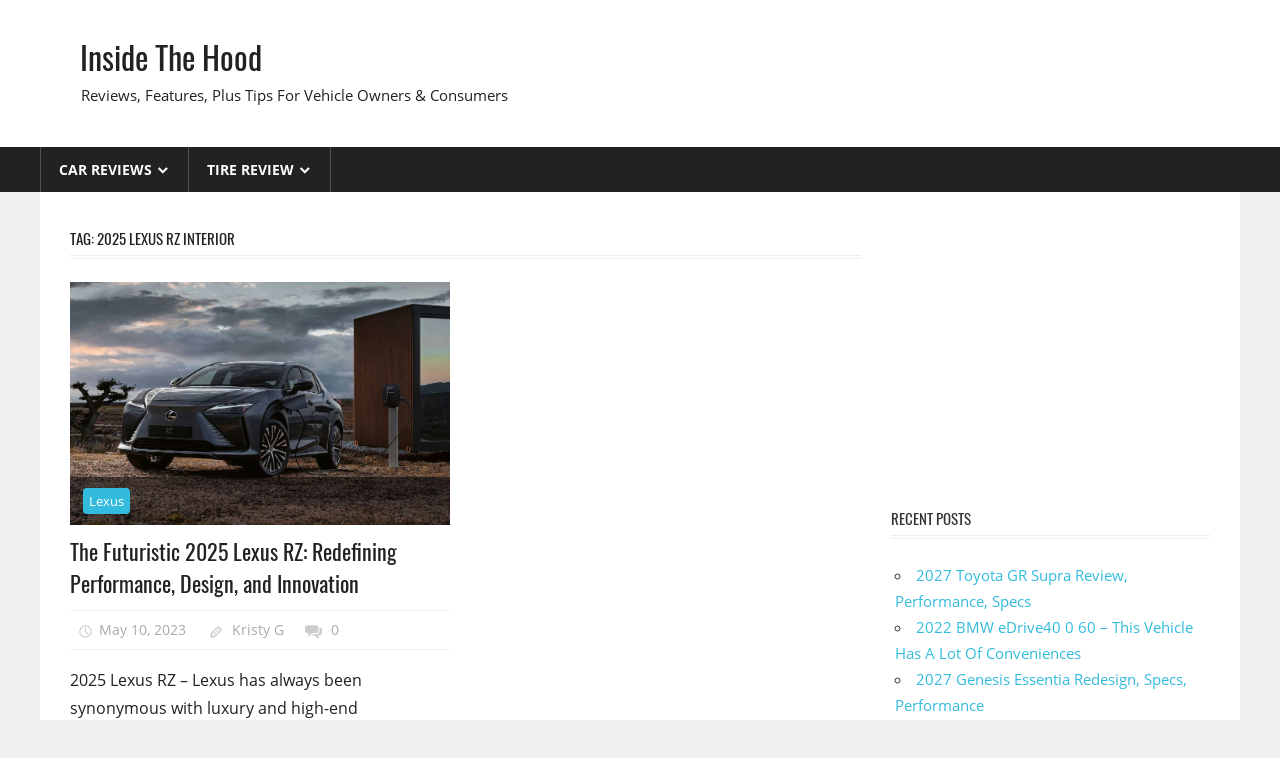

--- FILE ---
content_type: text/html; charset=utf-8
request_url: https://www.google.com/recaptcha/api2/aframe
body_size: 269
content:
<!DOCTYPE HTML><html><head><meta http-equiv="content-type" content="text/html; charset=UTF-8"></head><body><script nonce="BUuyHbwmAdHGUG8UTKIG4w">/** Anti-fraud and anti-abuse applications only. See google.com/recaptcha */ try{var clients={'sodar':'https://pagead2.googlesyndication.com/pagead/sodar?'};window.addEventListener("message",function(a){try{if(a.source===window.parent){var b=JSON.parse(a.data);var c=clients[b['id']];if(c){var d=document.createElement('img');d.src=c+b['params']+'&rc='+(localStorage.getItem("rc::a")?sessionStorage.getItem("rc::b"):"");window.document.body.appendChild(d);sessionStorage.setItem("rc::e",parseInt(sessionStorage.getItem("rc::e")||0)+1);localStorage.setItem("rc::h",'1768782905325');}}}catch(b){}});window.parent.postMessage("_grecaptcha_ready", "*");}catch(b){}</script></body></html>